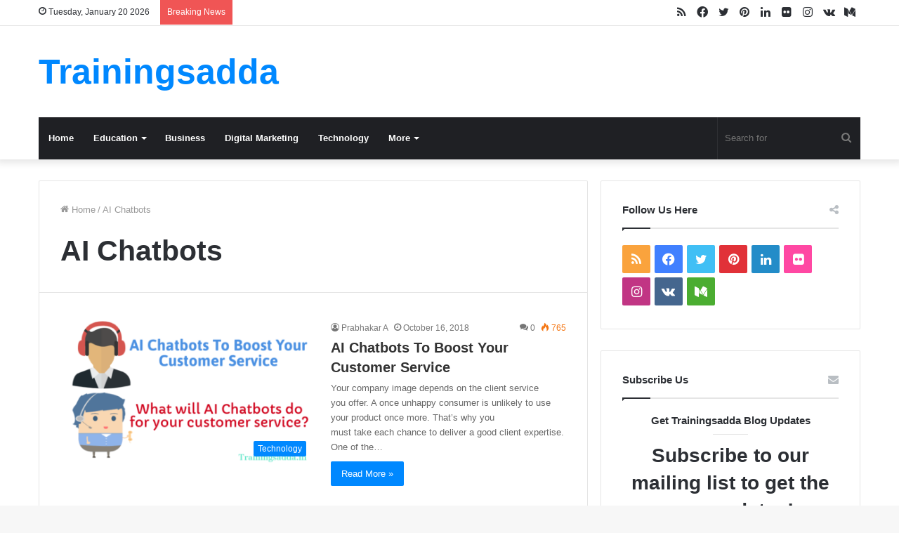

--- FILE ---
content_type: text/html; charset=UTF-8
request_url: https://www.trainingsadda.in/tag/ai-chatbots/
body_size: 15575
content:
<!DOCTYPE html><html dir="ltr" lang="en-US" prefix="og: https://ogp.me/ns#"
xmlns:fb="http://ogp.me/ns/fb#" class="" data-skin="light"><head><script data-no-optimize="1">var litespeed_docref=sessionStorage.getItem("litespeed_docref");litespeed_docref&&(Object.defineProperty(document,"referrer",{get:function(){return litespeed_docref}}),sessionStorage.removeItem("litespeed_docref"));</script> <meta charset="UTF-8" /><link rel="profile" href="http://gmpg.org/xfn/11" /><title>AI Chatbots | Trainingsadda</title><meta name="robots" content="max-image-preview:large" /><meta name="google-site-verification" content="NZt5uLJvXlsPd7dZ7TPxlHJmh0GAn0oCzUqd2k5NVfg" /><meta name="msvalidate.01" content="E22AEF65FA35C0C58834E1054355ECE7" /><meta name="p:domain_verify" content="99bbeb6de749d151e9481491915425c4" /><link rel="canonical" href="https://www.trainingsadda.in/tag/ai-chatbots/" /><meta name="generator" content="All in One SEO (AIOSEO) 4.9.3" /> <script type="litespeed/javascript" data-src="https://www.googletagmanager.com/gtag/js?id=G-53T16CW19M"></script> <script type="litespeed/javascript">window.dataLayer=window.dataLayer||[];function gtag(){dataLayer.push(arguments)}gtag('js',new Date());gtag('config','G-53T16CW19M')</script> <script type="application/ld+json" class="aioseo-schema">{"@context":"https:\/\/schema.org","@graph":[{"@type":"BreadcrumbList","@id":"https:\/\/www.trainingsadda.in\/tag\/ai-chatbots\/#breadcrumblist","itemListElement":[{"@type":"ListItem","@id":"https:\/\/www.trainingsadda.in#listItem","position":1,"name":"Home","item":"https:\/\/www.trainingsadda.in","nextItem":{"@type":"ListItem","@id":"https:\/\/www.trainingsadda.in\/tag\/ai-chatbots\/#listItem","name":"AI Chatbots"}},{"@type":"ListItem","@id":"https:\/\/www.trainingsadda.in\/tag\/ai-chatbots\/#listItem","position":2,"name":"AI Chatbots","previousItem":{"@type":"ListItem","@id":"https:\/\/www.trainingsadda.in#listItem","name":"Home"}}]},{"@type":"CollectionPage","@id":"https:\/\/www.trainingsadda.in\/tag\/ai-chatbots\/#collectionpage","url":"https:\/\/www.trainingsadda.in\/tag\/ai-chatbots\/","name":"AI Chatbots | Trainingsadda","inLanguage":"en-US","isPartOf":{"@id":"https:\/\/www.trainingsadda.in\/#website"},"breadcrumb":{"@id":"https:\/\/www.trainingsadda.in\/tag\/ai-chatbots\/#breadcrumblist"}},{"@type":"Organization","@id":"https:\/\/www.trainingsadda.in\/#organization","name":"Trainingsadda","description":"Tips and Tricks For Education, Business & Technology","url":"https:\/\/www.trainingsadda.in\/","logo":{"@type":"ImageObject","url":"https:\/\/trainingsadda.in\/wp-content\/uploads\/2019\/02\/Trainingsadda-Logo.png","@id":"https:\/\/www.trainingsadda.in\/tag\/ai-chatbots\/#organizationLogo"},"image":{"@id":"https:\/\/www.trainingsadda.in\/tag\/ai-chatbots\/#organizationLogo"},"sameAs":["https:\/\/www.facebook.com\/trainings.adda\/","https:\/\/twitter.com\/trainingsadda","https:\/\/www.instagram.com\/trainingsadda\/","https:\/\/in.pinterest.com\/prabhakaratla\/trainingsadda\/","https:\/\/www.linkedin.com\/company\/trainingsadda\/"]},{"@type":"WebSite","@id":"https:\/\/www.trainingsadda.in\/#website","url":"https:\/\/www.trainingsadda.in\/","name":"Trainingsadda","description":"Tips and Tricks For Education, Business & Technology","inLanguage":"en-US","publisher":{"@id":"https:\/\/www.trainingsadda.in\/#organization"}}]}</script> <link rel="alternate" type="application/rss+xml" title="Trainingsadda &raquo; Feed" href="https://www.trainingsadda.in/feed/" /><link rel="alternate" type="application/rss+xml" title="Trainingsadda &raquo; Comments Feed" href="https://www.trainingsadda.in/comments/feed/" /><link rel="alternate" type="application/rss+xml" title="Trainingsadda &raquo; AI Chatbots Tag Feed" href="https://www.trainingsadda.in/tag/ai-chatbots/feed/" /><link data-optimized="2" rel="stylesheet" href="https://www.trainingsadda.in/wp-content/litespeed/css/c9a83cf428eadcf1996dc4c43a623703.css?ver=16142" /> <script type="litespeed/javascript" data-src="https://www.trainingsadda.in/wp-includes/js/jquery/jquery.min.js" id="jquery-core-js"></script> <link rel="https://api.w.org/" href="https://www.trainingsadda.in/wp-json/" /><link rel="alternate" title="JSON" type="application/json" href="https://www.trainingsadda.in/wp-json/wp/v2/tags/149" /><link rel="EditURI" type="application/rsd+xml" title="RSD" href="https://www.trainingsadda.in/xmlrpc.php?rsd" /><meta name="generator" content="WordPress 6.9" /><meta property="fb:app_id" content="1812568199078174"/><link rel="llms-sitemap" href="https://www.trainingsadda.in/llms.txt" /><meta name="description" content="Tips and Tricks For Education, Business &amp; Technology" /><meta http-equiv="X-UA-Compatible" content="IE=edge"><meta name="theme-color" content="#0088ff" /><meta name="viewport" content="width=device-width, initial-scale=1.0" /><link rel="icon" href="https://www.trainingsadda.in/wp-content/uploads/2019/02/cropped-Trainingsadda-Logo-32x32.png" sizes="32x32" /><link rel="icon" href="https://www.trainingsadda.in/wp-content/uploads/2019/02/cropped-Trainingsadda-Logo-192x192.png" sizes="192x192" /><link rel="apple-touch-icon" href="https://www.trainingsadda.in/wp-content/uploads/2019/02/cropped-Trainingsadda-Logo-180x180.png" /><meta name="msapplication-TileImage" content="https://www.trainingsadda.in/wp-content/uploads/2019/02/cropped-Trainingsadda-Logo-270x270.png" /></head><body id="tie-body" class="archive tag tag-ai-chatbots tag-149 wp-theme-jannah wrapper-has-shadow block-head-1 magazine1 is-thumb-overlay-disabled is-desktop is-header-layout-3 sidebar-right has-sidebar"><div class="background-overlay"><div id="tie-container" class="site tie-container"><div id="tie-wrapper"><header id="theme-header" class="theme-header header-layout-3 main-nav-dark main-nav-default-dark main-nav-below main-nav-boxed no-stream-item top-nav-active top-nav-light top-nav-default-light top-nav-above has-shadow has-normal-width-logo mobile-header-default"><nav id="top-nav"  class="has-date-breaking-components top-nav header-nav has-breaking-news" aria-label="Secondary Navigation"><div class="container"><div class="topbar-wrapper"><div class="topbar-today-date tie-icon">
Tuesday, January 20 2026</div><div class="tie-alignleft"><div class="breaking controls-is-active"><span class="breaking-title">
<span class="tie-icon-bolt breaking-icon" aria-hidden="true"></span>
<span class="breaking-title-text">Breaking News</span>
</span><ul id="breaking-news-in-header" class="breaking-news" data-type="reveal" data-arrows="true"><li class="news-item">
<a href="https://www.trainingsadda.in/jaiib-previous-year-question-papers-vs-mock-tests-what-to-practice-first/">JAIIB Previous Year Question Papers vs Mock Tests: What to Practice First?</a></li><li class="news-item">
<a href="https://www.trainingsadda.in/why-is-corporate-training-important-for-business-growth/">Why Is Corporate Training Important for Business Growth?</a></li><li class="news-item">
<a href="https://www.trainingsadda.in/allintitle-restricted-filetype-doc/">Understanding allintitle: restricted filetype:doc &#8211; A Complete Guide to Google Search Operators</a></li><li class="news-item">
<a href="https://www.trainingsadda.in/davante-adams-takes-a-swipe-at-the-bears/">Davante Adams Takes a Swipe at the Bears.</a></li><li class="news-item">
<a href="https://www.trainingsadda.in/how-long-until-a-tooth-infection-can-kill-you/">How Long Until a Tooth Infection Can Kill You?</a></li><li class="news-item">
<a href="https://www.trainingsadda.in/something-conical-in-a-chemistry-lab-crossword/">Something Conical in a Chemistry Lab Crossword Clue Answer &#038; Explanation</a></li><li class="news-item">
<a href="https://www.trainingsadda.in/like-a-bicycle-or-a-horse-crossword-clue/">Like a Bicycle or a Horse Crossword (Clue Answer &#038; Explanation)</a></li><li class="news-item">
<a href="https://www.trainingsadda.in/content-cz-mobilesoft-appblock-fileprovider-cache-blank-html/">content://cz.mobilesoft.appblock.fileprovider/cache/blank.html &#8211; What It Means &amp; How to Fix It</a></li><li class="news-item">
<a href="https://www.trainingsadda.in/ata/">a&amp;ta: What It Means &amp; Why It Matters?</a></li><li class="news-item">
<a href="https://www.trainingsadda.in/video-a/">Video&amp;a &#8211; What It Means &amp; Why It Matters?</a></li></ul></div></div><div class="tie-alignright"><ul class="components"><li class="social-icons-item"><a class="social-link medium-social-icon" rel="external noopener nofollow" target="_blank" href="https://medium.com/@trainingsadda"><span class="tie-social-icon tie-icon-medium"></span><span class="screen-reader-text">Medium</span></a></li><li class="social-icons-item"><a class="social-link vk-social-icon" rel="external noopener nofollow" target="_blank" href="https://vk.com/trainingsadda"><span class="tie-social-icon tie-icon-vk"></span><span class="screen-reader-text">vk.com</span></a></li><li class="social-icons-item"><a class="social-link instagram-social-icon" rel="external noopener nofollow" target="_blank" href="https://www.instagram.com/trainingsadda/"><span class="tie-social-icon tie-icon-instagram"></span><span class="screen-reader-text">Instagram</span></a></li><li class="social-icons-item"><a class="social-link flickr-social-icon" rel="external noopener nofollow" target="_blank" href="https://www.flickr.com/photos/trainingsadda/"><span class="tie-social-icon tie-icon-flickr"></span><span class="screen-reader-text">Flickr</span></a></li><li class="social-icons-item"><a class="social-link linkedin-social-icon" rel="external noopener nofollow" target="_blank" href="https://www.linkedin.com/company/trainingsadda/"><span class="tie-social-icon tie-icon-linkedin"></span><span class="screen-reader-text">LinkedIn</span></a></li><li class="social-icons-item"><a class="social-link pinterest-social-icon" rel="external noopener nofollow" target="_blank" href="https://in.pinterest.com/prabhakaratla/trainingsadda/"><span class="tie-social-icon tie-icon-pinterest"></span><span class="screen-reader-text">Pinterest</span></a></li><li class="social-icons-item"><a class="social-link twitter-social-icon" rel="external noopener nofollow" target="_blank" href="https://twitter.com/trainingsadda"><span class="tie-social-icon tie-icon-twitter"></span><span class="screen-reader-text">Twitter</span></a></li><li class="social-icons-item"><a class="social-link facebook-social-icon" rel="external noopener nofollow" target="_blank" href="https://www.facebook.com/trainings.adda/"><span class="tie-social-icon tie-icon-facebook"></span><span class="screen-reader-text">Facebook</span></a></li><li class="social-icons-item"><a class="social-link rss-social-icon" rel="external noopener nofollow" target="_blank" href="https://trainingsadda.in/feed/"><span class="tie-social-icon tie-icon-feed"></span><span class="screen-reader-text">RSS</span></a></li></ul></div></div></div></nav><div class="container header-container"><div class="tie-row logo-row"><div class="logo-wrapper"><div class="tie-col-md-4 logo-container clearfix"><div id="logo" class="text-logo" >
<a title="Trainingsadda" href="https://www.trainingsadda.in/"><div class="logo-text">Trainingsadda</div>			</a></div><div id="mobile-header-components-area_2" class="mobile-header-components"><ul class="components"><li class="mobile-component_menu custom-menu-link"><a href="#" id="mobile-menu-icon" class=""><span class="tie-mobile-menu-icon nav-icon is-layout-1"></span><span class="screen-reader-text">Menu</span></a></li></ul></div></div></div></div></div><div class="main-nav-wrapper"><nav id="main-nav" data-skin="search-in-main-nav" class="main-nav header-nav live-search-parent"  aria-label="Primary Navigation"><div class="container"><div class="main-menu-wrapper"><div id="menu-components-wrap"><div class="main-menu main-menu-wrap tie-alignleft"><div id="main-nav-menu" class="main-menu header-menu"><ul id="menu-category-menu" class="menu" role="menubar"><li id="menu-item-3733" class="menu-item menu-item-type-custom menu-item-object-custom menu-item-3733"><a href="/">Home</a></li><li id="menu-item-3745" class="menu-item menu-item-type-taxonomy menu-item-object-category menu-item-has-children menu-item-3745"><a href="https://www.trainingsadda.in/category/education/">Education</a><ul class="sub-menu menu-sub-content"><li id="menu-item-3748" class="menu-item menu-item-type-taxonomy menu-item-object-category menu-item-3748"><a href="https://www.trainingsadda.in/category/education/career-guidance/">Career Guidance</a></li><li id="menu-item-3749" class="menu-item menu-item-type-taxonomy menu-item-object-category menu-item-3749"><a href="https://www.trainingsadda.in/category/education/jobs/">Jobs</a></li></ul></li><li id="menu-item-3746" class="menu-item menu-item-type-taxonomy menu-item-object-category menu-item-3746"><a href="https://www.trainingsadda.in/category/business/">Business</a></li><li id="menu-item-3747" class="menu-item menu-item-type-taxonomy menu-item-object-category menu-item-3747"><a href="https://www.trainingsadda.in/category/digital-marketing/">Digital Marketing</a></li><li id="menu-item-3744" class="menu-item menu-item-type-taxonomy menu-item-object-category menu-item-3744"><a href="https://www.trainingsadda.in/category/technology/">Technology</a></li><li id="menu-item-3750" class="menu-item menu-item-type-taxonomy menu-item-object-category menu-item-has-children menu-item-3750"><a href="https://www.trainingsadda.in/category/general/">More</a><ul class="sub-menu menu-sub-content"><li id="menu-item-3751" class="menu-item menu-item-type-taxonomy menu-item-object-category menu-item-3751"><a href="https://www.trainingsadda.in/category/web-design/">Web Design</a></li><li id="menu-item-3752" class="menu-item menu-item-type-taxonomy menu-item-object-category menu-item-3752"><a href="https://www.trainingsadda.in/category/health/">Health</a></li></ul></li></ul></div></div><ul class="components"><li class="search-bar menu-item custom-menu-link" aria-label="Search"><form method="get" id="search" action="https://www.trainingsadda.in/">
<input id="search-input" class="is-ajax-search"  inputmode="search" type="text" name="s" title="Search for" placeholder="Search for" />
<button id="search-submit" type="submit">
<span class="tie-icon-search tie-search-icon" aria-hidden="true"></span>
<span class="screen-reader-text">Search for</span>
</button></form></li></ul></div></div></div></nav></div></header><div id="content" class="site-content container"><div id="main-content-row" class="tie-row main-content-row"><div class="main-content tie-col-md-8 tie-col-xs-12" role="main"><header class="entry-header-outer container-wrapper"><nav id="breadcrumb"><a href="https://www.trainingsadda.in/"><span class="tie-icon-home" aria-hidden="true"></span> Home</a><em class="delimiter">/</em><span class="current">AI Chatbots</span></nav><script type="application/ld+json">{"@context":"http:\/\/schema.org","@type":"BreadcrumbList","@id":"#Breadcrumb","itemListElement":[{"@type":"ListItem","position":1,"item":{"name":"Home","@id":"https:\/\/www.trainingsadda.in\/"}}]}</script><h1 class="page-title">AI Chatbots</h1></header><div class="mag-box wide-post-box"><div class="container-wrapper"><div class="mag-box-container clearfix"><ul id="posts-container" data-layout="default" data-settings="{'uncropped_image':'jannah-image-post','category_meta':true,'post_meta':true,'excerpt':'true','excerpt_length':'20','read_more':'true','read_more_text':false,'media_overlay':true,'title_length':0,'is_full':false,'is_category':false}" class="posts-items"><li class="post-item  post-1340 post type-post status-publish format-standard has-post-thumbnail category-technology tag-ai tag-ai-chatbots tag-chatbot tag-chatbots tag-customer-service tie-standard">
<a aria-label="AI Chatbots To Boost Your Customer Service" href="https://www.trainingsadda.in/ai-chatbots-boost-your-customer-service/" class="post-thumb"><span class="post-cat-wrap"><span class="post-cat tie-cat-50">Technology</span></span><img data-lazyloaded="1" src="[data-uri]" width="390" height="220" data-src="https://www.trainingsadda.in/wp-content/uploads/2018/10/AI-Chatbots-to-boost-customer-service-390x220.png" class="attachment-jannah-image-large size-jannah-image-large wp-post-image" alt="AI Chatbots to boost customer service" decoding="async" fetchpriority="high" /></a><div class="post-details"><div class="post-meta clearfix"><span class="author-meta single-author no-avatars"><span class="meta-item meta-author-wrapper meta-author-1"><span class="meta-author"><a href="https://www.trainingsadda.in/author/admin/" class="author-name tie-icon" title="Prabhakar A">Prabhakar A</a></span></span></span><span class="date meta-item tie-icon">October 16, 2018</span><div class="tie-alignright"><span class="meta-comment tie-icon meta-item fa-before">0</span><span class="meta-views meta-item warm"><span class="tie-icon-fire" aria-hidden="true"></span> 765 </span></div></div><h2 class="post-title"><a href="https://www.trainingsadda.in/ai-chatbots-boost-your-customer-service/">AI Chatbots To Boost Your Customer Service</a></h2><p class="post-excerpt">Your company image depends on the client service you offer. A once unhappy consumer is unlikely to use your product once more. That’s why you must take each chance to deliver a good client expertise. One of the&hellip;</p>
<a class="more-link button" href="https://www.trainingsadda.in/ai-chatbots-boost-your-customer-service/">Read More &raquo;</a></div></li></ul><div class="clearfix"></div></div></div></div></div><aside class="sidebar tie-col-md-4 tie-col-xs-12 normal-side is-sticky" aria-label="Primary Sidebar"><div class="theiaStickySidebar"><div id="social-6" class="container-wrapper widget social-icons-widget"><div class="widget-title the-global-title"><div class="the-subtitle">Follow Us Here<span class="widget-title-icon tie-icon"></span></div></div><ul class="solid-social-icons"><li class="social-icons-item"><a class="social-link rss-social-icon" rel="external noopener nofollow" target="_blank" href="https://trainingsadda.in/feed/"><span class="tie-social-icon tie-icon-feed"></span><span class="screen-reader-text">RSS</span></a></li><li class="social-icons-item"><a class="social-link facebook-social-icon" rel="external noopener nofollow" target="_blank" href="https://www.facebook.com/trainings.adda/"><span class="tie-social-icon tie-icon-facebook"></span><span class="screen-reader-text">Facebook</span></a></li><li class="social-icons-item"><a class="social-link twitter-social-icon" rel="external noopener nofollow" target="_blank" href="https://twitter.com/trainingsadda"><span class="tie-social-icon tie-icon-twitter"></span><span class="screen-reader-text">Twitter</span></a></li><li class="social-icons-item"><a class="social-link pinterest-social-icon" rel="external noopener nofollow" target="_blank" href="https://in.pinterest.com/prabhakaratla/trainingsadda/"><span class="tie-social-icon tie-icon-pinterest"></span><span class="screen-reader-text">Pinterest</span></a></li><li class="social-icons-item"><a class="social-link linkedin-social-icon" rel="external noopener nofollow" target="_blank" href="https://www.linkedin.com/company/trainingsadda/"><span class="tie-social-icon tie-icon-linkedin"></span><span class="screen-reader-text">LinkedIn</span></a></li><li class="social-icons-item"><a class="social-link flickr-social-icon" rel="external noopener nofollow" target="_blank" href="https://www.flickr.com/photos/trainingsadda/"><span class="tie-social-icon tie-icon-flickr"></span><span class="screen-reader-text">Flickr</span></a></li><li class="social-icons-item"><a class="social-link instagram-social-icon" rel="external noopener nofollow" target="_blank" href="https://www.instagram.com/trainingsadda/"><span class="tie-social-icon tie-icon-instagram"></span><span class="screen-reader-text">Instagram</span></a></li><li class="social-icons-item"><a class="social-link vk-social-icon" rel="external noopener nofollow" target="_blank" href="https://vk.com/trainingsadda"><span class="tie-social-icon tie-icon-vk"></span><span class="screen-reader-text">vk.com</span></a></li><li class="social-icons-item"><a class="social-link medium-social-icon" rel="external noopener nofollow" target="_blank" href="https://medium.com/@trainingsadda"><span class="tie-social-icon tie-icon-medium"></span><span class="screen-reader-text">Medium</span></a></li></ul><div class="clearfix"></div><div class="clearfix"></div></div><div id="tie-newsletter-6" class="container-wrapper widget subscribe-widget"><div class="widget-title the-global-title"><div class="the-subtitle">Subscribe Us<span class="widget-title-icon tie-icon"></span></div></div><div class="widget-inner-wrap"><div class="subscribe-widget-content"><h4>Get Trainingsadda Blog Updates</h4><h3>Subscribe to our mailing list to get the new updates!</h3></div><form action="https://feedburner.google.com/fb/a/mailverify" method="post" class="subscribe-form" target="popupwindow" onsubmit="window.open('https://feedburner.google.com/fb/a/mailverify?uri=Trainingsaddain', 'popupwindow', 'scrollbars=yes,width=550,height=520');return true">
<label class="screen-reader-text" for="email">Enter your Email address</label>
<input class="subscribe-input required email" type="text" id="email" name="email" placeholder="Enter your Email address">
<input type="hidden" value="Trainingsaddain" name="uri">
<input type="hidden" name="loc" value="en_US">
<input class="button subscribe-submit" type="submit" name="submit" value="Subscribe"></form></div><div class="clearfix"></div></div><div id="posts-list-widget-4" class="container-wrapper widget posts-list"><div class="widget-title the-global-title"><div class="the-subtitle">Popular Posts<span class="widget-title-icon tie-icon"></span></div></div><div class="widget-posts-list-wrapper"><div class="widget-posts-list-container posts-list-big-first has-first-big-post" ><ul class="posts-list-items widget-posts-wrapper"><li class="widget-single-post-item widget-post-list tie-standard"><div class="post-widget-thumbnail">
<a aria-label="Is MOZ Open Site Explorer (OSE) Gone?" href="https://www.trainingsadda.in/is-moz-open-site-explorer-ose-gone/" class="post-thumb"><span class="post-cat-wrap"><span class="post-cat tie-cat-11">Digital Marketing</span></span><img data-lazyloaded="1" src="[data-uri]" width="390" height="220" data-src="https://www.trainingsadda.in/wp-content/uploads/2018/05/MOZ-Link-explorer-pro-version-update-390x220.png" class="attachment-jannah-image-large size-jannah-image-large wp-post-image" alt="MOZ Link explorer pro version update" decoding="async" /></a></div><div class="post-widget-body ">
<a class="post-title the-subtitle" href="https://www.trainingsadda.in/is-moz-open-site-explorer-ose-gone/">Is MOZ Open Site Explorer (OSE) Gone?</a><div class="post-meta">
<span class="date meta-item tie-icon">May 2, 2018</span></div></div></li><li class="widget-single-post-item widget-post-list tie-standard"><div class="post-widget-thumbnail">
<a aria-label="How To Take Backup Of Outlook Mails?" href="https://www.trainingsadda.in/how-to-take-backup-of-outlook-mails/" class="post-thumb"><img data-lazyloaded="1" src="[data-uri]" width="220" height="150" data-src="https://www.trainingsadda.in/wp-content/uploads/2018/06/How-to-take-backup-of-outlook-mails-1-220x150.png" class="attachment-jannah-image-small size-jannah-image-small tie-small-image wp-post-image" alt="" decoding="async" data-srcset="https://www.trainingsadda.in/wp-content/uploads/2018/06/How-to-take-backup-of-outlook-mails-1-220x150.png 220w, https://www.trainingsadda.in/wp-content/uploads/2018/06/How-to-take-backup-of-outlook-mails-1-600x405.png 600w" data-sizes="(max-width: 220px) 100vw, 220px" /></a></div><div class="post-widget-body ">
<a class="post-title the-subtitle" href="https://www.trainingsadda.in/how-to-take-backup-of-outlook-mails/">How To Take Backup Of Outlook Mails?</a><div class="post-meta">
<span class="date meta-item tie-icon">June 18, 2018</span></div></div></li><li class="widget-single-post-item widget-post-list tie-standard"><div class="post-widget-thumbnail">
<a aria-label="9 Reasons Why Students Should Start Blogging" href="https://www.trainingsadda.in/9-reasons-why-students-should-start-blogging/" class="post-thumb"><img data-lazyloaded="1" src="[data-uri]" width="220" height="150" data-src="https://www.trainingsadda.in/wp-content/uploads/2019/01/9-reasons-why-students-should-blog-220x150.jpg" class="attachment-jannah-image-small size-jannah-image-small tie-small-image wp-post-image" alt="9 Reasons Why Students Should Start Blogging" decoding="async" /></a></div><div class="post-widget-body ">
<a class="post-title the-subtitle" href="https://www.trainingsadda.in/9-reasons-why-students-should-start-blogging/">9 Reasons Why Students Should Start Blogging</a><div class="post-meta">
<span class="date meta-item tie-icon">January 13, 2019</span></div></div></li><li class="widget-single-post-item widget-post-list tie-standard"><div class="post-widget-thumbnail">
<a aria-label="7 Benefits of Using Microsoft Office for Students" href="https://www.trainingsadda.in/7-benefits-of-using-microsoft-office-for-students/" class="post-thumb"><img data-lazyloaded="1" src="[data-uri]" width="220" height="150" data-src="https://www.trainingsadda.in/wp-content/uploads/2019/05/7-Benefits-of-Using-Microsoft-Office-for-Students-220x150.png" class="attachment-jannah-image-small size-jannah-image-small tie-small-image wp-post-image" alt="7 Benefits of Using Microsoft Office for Students" decoding="async" /></a></div><div class="post-widget-body ">
<a class="post-title the-subtitle" href="https://www.trainingsadda.in/7-benefits-of-using-microsoft-office-for-students/">7 Benefits of Using Microsoft Office for Students</a><div class="post-meta">
<span class="date meta-item tie-icon">May 1, 2019</span></div></div></li><li class="widget-single-post-item widget-post-list tie-standard"><div class="post-widget-thumbnail">
<a aria-label="15 Best Browser Extensions or Addons for Digital Marketing &#038; SEO Professionals" href="https://www.trainingsadda.in/15-best-browser-extensions-addons-digital-marketing-seo-professionals/" class="post-thumb"><img data-lazyloaded="1" src="[data-uri]" width="220" height="150" data-src="https://www.trainingsadda.in/wp-content/uploads/2019/02/browser-extensions-digital-marketing-seo-professionals-220x150.jpg" class="attachment-jannah-image-small size-jannah-image-small tie-small-image wp-post-image" alt="15 Best Browser Extensions or Addons for Digital Marketing &amp; SEO Professionals" decoding="async" /></a></div><div class="post-widget-body ">
<a class="post-title the-subtitle" href="https://www.trainingsadda.in/15-best-browser-extensions-addons-digital-marketing-seo-professionals/">15 Best Browser Extensions or Addons for Digital Marketing &#038; SEO Professionals</a><div class="post-meta">
<span class="date meta-item tie-icon">February 16, 2019</span></div></div></li></ul></div></div><div class="clearfix"></div></div></div></aside></div></div><div class="stream-item stream-item-above-footer"><script type="litespeed/javascript" data-src="//pagead2.googlesyndication.com/pagead/js/adsbygoogle.js"></script> 
<ins class="adsbygoogle"
style="display:block"
data-ad-client="ca-pub-4490948105353129"
data-ad-slot="9554323609"
data-ad-format="auto"></ins> <script type="litespeed/javascript">(adsbygoogle=window.adsbygoogle||[]).push({})</script></div><footer id="footer" class="site-footer dark-skin dark-widgetized-area"><div id="footer-widgets-container"><div class="container"><div class="footer-widget-area "><div class="tie-row"><div class="tie-col-sm-4 normal-side"><div id="recent-posts-80004" class="container-wrapper widget widget_recent_entries"><div class="widget-title the-global-title"><div class="the-subtitle">Recent Posts<span class="widget-title-icon tie-icon"></span></div></div><ul><li>
<a href="https://www.trainingsadda.in/jaiib-previous-year-question-papers-vs-mock-tests-what-to-practice-first/">JAIIB Previous Year Question Papers vs Mock Tests: What to Practice First?</a></li><li>
<a href="https://www.trainingsadda.in/why-is-corporate-training-important-for-business-growth/">Why Is Corporate Training Important for Business Growth?</a></li><li>
<a href="https://www.trainingsadda.in/allintitle-restricted-filetype-doc/">Understanding allintitle: restricted filetype:doc &#8211; A Complete Guide to Google Search Operators</a></li><li>
<a href="https://www.trainingsadda.in/davante-adams-takes-a-swipe-at-the-bears/">Davante Adams Takes a Swipe at the Bears.</a></li></ul><div class="clearfix"></div></div></div><div class="tie-col-sm-4 normal-side"><div id="categories-80004" class="container-wrapper widget widget_categories"><div class="widget-title the-global-title"><div class="the-subtitle">Categories<span class="widget-title-icon tie-icon"></span></div></div><ul><li class="cat-item cat-item-158"><a href="https://www.trainingsadda.in/category/business/">Business</a> (77)</li><li class="cat-item cat-item-11"><a href="https://www.trainingsadda.in/category/digital-marketing/">Digital Marketing</a> (74)</li><li class="cat-item cat-item-6"><a href="https://www.trainingsadda.in/category/education/">Education</a> (104)<ul class='children'><li class="cat-item cat-item-46"><a href="https://www.trainingsadda.in/category/education/career-guidance/">Career Guidance</a> (70)</li><li class="cat-item cat-item-9"><a href="https://www.trainingsadda.in/category/education/jobs/">Jobs</a> (17)</li></ul></li><li class="cat-item cat-item-5"><a href="https://www.trainingsadda.in/category/general/">General</a> (21)</li><li class="cat-item cat-item-112"><a href="https://www.trainingsadda.in/category/health/">Health</a> (18)</li><li class="cat-item cat-item-50"><a href="https://www.trainingsadda.in/category/technology/">Technology</a> (108)</li><li class="cat-item cat-item-1"><a href="https://www.trainingsadda.in/category/uncategorized/">Uncategorized</a> (46)</li><li class="cat-item cat-item-139"><a href="https://www.trainingsadda.in/category/web-design/">Web Design</a> (25)</li></ul><div class="clearfix"></div></div></div><div class="tie-col-sm-4 normal-side"><div id="facebook-widget-2" class="container-wrapper widget facebook-widget"><div class="widget-title the-global-title"><div class="the-subtitle">Find us on Facebook<span class="widget-title-icon tie-icon"></span></div></div><div id="fb-root"></div> <script data-cfasync="false">(function(d, s, id){
					  var js, fjs = d.getElementsByTagName(s)[0];
					  if (d.getElementById(id)) return;
					  js = d.createElement(s); js.id = id;
					  js.src = "//connect.facebook.net/en_US/sdk.js#xfbml=1&version=v3.2";
					  fjs.parentNode.insertBefore(js, fjs);
					}(document, 'script', 'facebook-jssdk'));</script> <div class="fb-page" data-href="http://www.facebook.com/trainingsadda" data-hide-cover="false" data-show-facepile="false" data-show-posts="false" data-adapt-container-width="true"><div class="fb-xfbml-parse-ignore"><a href="http://www.facebook.com/trainingsadda">Find us on Facebook</a></div></div><div class="clearfix"></div></div></div></div></div></div></div><div id="site-info" class="site-info site-info-layout-2"><div class="container"><div class="tie-row"><div class="tie-col-md-12"><div class="copyright-text copyright-text-first">&copy; Copyright 2026, All Rights Reserved &nbsp;|&nbsp; Trainingsadda.in</div><div class="footer-menu"><ul id="menu-footer-menu" class="menu"><li id="menu-item-1978" class="menu-item menu-item-type-post_type menu-item-object-page menu-item-1978"><a href="https://www.trainingsadda.in/contact/">Contact Me</a></li><li id="menu-item-1977" class="menu-item menu-item-type-post_type menu-item-object-page menu-item-1977"><a href="https://www.trainingsadda.in/write-for-us-submit-guest-post-article/">Write For Us</a></li><li id="menu-item-1975" class="menu-item menu-item-type-post_type menu-item-object-page menu-item-privacy-policy menu-item-1975"><a rel="privacy-policy" href="https://www.trainingsadda.in/privacy-policy/">Privacy Policy</a></li><li id="menu-item-1974" class="menu-item menu-item-type-post_type menu-item-object-page menu-item-1974"><a href="https://www.trainingsadda.in/terms-and-conditions-for-trainingsadda-in/">Terms and Conditions</a></li></ul></div><ul class="social-icons"><li class="social-icons-item"><a class="social-link rss-social-icon" rel="external noopener nofollow" target="_blank" href="https://trainingsadda.in/feed/"><span class="tie-social-icon tie-icon-feed"></span><span class="screen-reader-text">RSS</span></a></li><li class="social-icons-item"><a class="social-link facebook-social-icon" rel="external noopener nofollow" target="_blank" href="https://www.facebook.com/trainings.adda/"><span class="tie-social-icon tie-icon-facebook"></span><span class="screen-reader-text">Facebook</span></a></li><li class="social-icons-item"><a class="social-link twitter-social-icon" rel="external noopener nofollow" target="_blank" href="https://twitter.com/trainingsadda"><span class="tie-social-icon tie-icon-twitter"></span><span class="screen-reader-text">Twitter</span></a></li><li class="social-icons-item"><a class="social-link pinterest-social-icon" rel="external noopener nofollow" target="_blank" href="https://in.pinterest.com/prabhakaratla/trainingsadda/"><span class="tie-social-icon tie-icon-pinterest"></span><span class="screen-reader-text">Pinterest</span></a></li><li class="social-icons-item"><a class="social-link linkedin-social-icon" rel="external noopener nofollow" target="_blank" href="https://www.linkedin.com/company/trainingsadda/"><span class="tie-social-icon tie-icon-linkedin"></span><span class="screen-reader-text">LinkedIn</span></a></li><li class="social-icons-item"><a class="social-link flickr-social-icon" rel="external noopener nofollow" target="_blank" href="https://www.flickr.com/photos/trainingsadda/"><span class="tie-social-icon tie-icon-flickr"></span><span class="screen-reader-text">Flickr</span></a></li><li class="social-icons-item"><a class="social-link instagram-social-icon" rel="external noopener nofollow" target="_blank" href="https://www.instagram.com/trainingsadda/"><span class="tie-social-icon tie-icon-instagram"></span><span class="screen-reader-text">Instagram</span></a></li><li class="social-icons-item"><a class="social-link vk-social-icon" rel="external noopener nofollow" target="_blank" href="https://vk.com/trainingsadda"><span class="tie-social-icon tie-icon-vk"></span><span class="screen-reader-text">vk.com</span></a></li><li class="social-icons-item"><a class="social-link medium-social-icon" rel="external noopener nofollow" target="_blank" href="https://medium.com/@trainingsadda"><span class="tie-social-icon tie-icon-medium"></span><span class="screen-reader-text">Medium</span></a></li></ul></div></div></div></div></footer><a id="go-to-top" class="go-to-top-button" href="#go-to-tie-body">
<span class="tie-icon-angle-up"></span>
<span class="screen-reader-text">Back to top button</span>
</a></div><aside class=" side-aside normal-side dark-skin dark-widgetized-area is-fullwidth appear-from-right" aria-label="Secondary Sidebar" style="visibility: hidden;"><div data-height="100%" class="side-aside-wrapper has-custom-scroll"><a href="#" class="close-side-aside remove big-btn light-btn">
<span class="screen-reader-text">Close</span>
</a><div id="mobile-container"><div id="mobile-menu" class="hide-menu-icons"></div><div id="mobile-social-icons" class="social-icons-widget solid-social-icons"><ul><li class="social-icons-item"><a class="social-link rss-social-icon" rel="external noopener nofollow" target="_blank" href="https://trainingsadda.in/feed/"><span class="tie-social-icon tie-icon-feed"></span><span class="screen-reader-text">RSS</span></a></li><li class="social-icons-item"><a class="social-link facebook-social-icon" rel="external noopener nofollow" target="_blank" href="https://www.facebook.com/trainings.adda/"><span class="tie-social-icon tie-icon-facebook"></span><span class="screen-reader-text">Facebook</span></a></li><li class="social-icons-item"><a class="social-link twitter-social-icon" rel="external noopener nofollow" target="_blank" href="https://twitter.com/trainingsadda"><span class="tie-social-icon tie-icon-twitter"></span><span class="screen-reader-text">Twitter</span></a></li><li class="social-icons-item"><a class="social-link pinterest-social-icon" rel="external noopener nofollow" target="_blank" href="https://in.pinterest.com/prabhakaratla/trainingsadda/"><span class="tie-social-icon tie-icon-pinterest"></span><span class="screen-reader-text">Pinterest</span></a></li><li class="social-icons-item"><a class="social-link linkedin-social-icon" rel="external noopener nofollow" target="_blank" href="https://www.linkedin.com/company/trainingsadda/"><span class="tie-social-icon tie-icon-linkedin"></span><span class="screen-reader-text">LinkedIn</span></a></li><li class="social-icons-item"><a class="social-link flickr-social-icon" rel="external noopener nofollow" target="_blank" href="https://www.flickr.com/photos/trainingsadda/"><span class="tie-social-icon tie-icon-flickr"></span><span class="screen-reader-text">Flickr</span></a></li><li class="social-icons-item"><a class="social-link instagram-social-icon" rel="external noopener nofollow" target="_blank" href="https://www.instagram.com/trainingsadda/"><span class="tie-social-icon tie-icon-instagram"></span><span class="screen-reader-text">Instagram</span></a></li><li class="social-icons-item"><a class="social-link vk-social-icon" rel="external noopener nofollow" target="_blank" href="https://vk.com/trainingsadda"><span class="tie-social-icon tie-icon-vk"></span><span class="screen-reader-text">vk.com</span></a></li><li class="social-icons-item"><a class="social-link medium-social-icon" rel="external noopener nofollow" target="_blank" href="https://medium.com/@trainingsadda"><span class="tie-social-icon tie-icon-medium"></span><span class="screen-reader-text">Medium</span></a></li></ul></div><div id="mobile-search"><form role="search" method="get" class="search-form" action="https://www.trainingsadda.in/">
<label>
<span class="screen-reader-text">Search for:</span>
<input type="search" class="search-field" placeholder="Search &hellip;" value="" name="s" />
</label>
<input type="submit" class="search-submit" value="Search" /></form></div></div></div></aside></div></div> <script type="speculationrules">{"prefetch":[{"source":"document","where":{"and":[{"href_matches":"/*"},{"not":{"href_matches":["/wp-*.php","/wp-admin/*","/wp-content/uploads/*","/wp-content/*","/wp-content/plugins/*","/wp-content/themes/jannah/*","/*\\?(.+)"]}},{"not":{"selector_matches":"a[rel~=\"nofollow\"]"}},{"not":{"selector_matches":".no-prefetch, .no-prefetch a"}}]},"eagerness":"conservative"}]}</script> <meta name="publicationmedia-verification" content="0467931f-b723-4e7c-b810-6537035869f7"><div id="autocomplete-suggestions" class="autocomplete-suggestions"></div><div id="is-scroller-outer"><div id="is-scroller"></div></div><div id="fb-root"></div> <script type="text/javascript" src="https://www.trainingsadda.in/wp-content/plugins/litespeed-cache/assets/js/instant_click.min.js" id="litespeed-cache-js" defer="defer" data-wp-strategy="defer"></script> <script type="litespeed/javascript" data-src="https://www.google.com/recaptcha/api.js?render=6Lc2ZrgqAAAAAONF7R2Fuj3QvOCD-OrOmZKRXxgS&amp;ver=3.0" id="google-recaptcha-js"></script> <div id="fb-root"></div> <script data-no-optimize="1">window.lazyLoadOptions=Object.assign({},{threshold:300},window.lazyLoadOptions||{});!function(t,e){"object"==typeof exports&&"undefined"!=typeof module?module.exports=e():"function"==typeof define&&define.amd?define(e):(t="undefined"!=typeof globalThis?globalThis:t||self).LazyLoad=e()}(this,function(){"use strict";function e(){return(e=Object.assign||function(t){for(var e=1;e<arguments.length;e++){var n,a=arguments[e];for(n in a)Object.prototype.hasOwnProperty.call(a,n)&&(t[n]=a[n])}return t}).apply(this,arguments)}function o(t){return e({},at,t)}function l(t,e){return t.getAttribute(gt+e)}function c(t){return l(t,vt)}function s(t,e){return function(t,e,n){e=gt+e;null!==n?t.setAttribute(e,n):t.removeAttribute(e)}(t,vt,e)}function i(t){return s(t,null),0}function r(t){return null===c(t)}function u(t){return c(t)===_t}function d(t,e,n,a){t&&(void 0===a?void 0===n?t(e):t(e,n):t(e,n,a))}function f(t,e){et?t.classList.add(e):t.className+=(t.className?" ":"")+e}function _(t,e){et?t.classList.remove(e):t.className=t.className.replace(new RegExp("(^|\\s+)"+e+"(\\s+|$)")," ").replace(/^\s+/,"").replace(/\s+$/,"")}function g(t){return t.llTempImage}function v(t,e){!e||(e=e._observer)&&e.unobserve(t)}function b(t,e){t&&(t.loadingCount+=e)}function p(t,e){t&&(t.toLoadCount=e)}function n(t){for(var e,n=[],a=0;e=t.children[a];a+=1)"SOURCE"===e.tagName&&n.push(e);return n}function h(t,e){(t=t.parentNode)&&"PICTURE"===t.tagName&&n(t).forEach(e)}function a(t,e){n(t).forEach(e)}function m(t){return!!t[lt]}function E(t){return t[lt]}function I(t){return delete t[lt]}function y(e,t){var n;m(e)||(n={},t.forEach(function(t){n[t]=e.getAttribute(t)}),e[lt]=n)}function L(a,t){var o;m(a)&&(o=E(a),t.forEach(function(t){var e,n;e=a,(t=o[n=t])?e.setAttribute(n,t):e.removeAttribute(n)}))}function k(t,e,n){f(t,e.class_loading),s(t,st),n&&(b(n,1),d(e.callback_loading,t,n))}function A(t,e,n){n&&t.setAttribute(e,n)}function O(t,e){A(t,rt,l(t,e.data_sizes)),A(t,it,l(t,e.data_srcset)),A(t,ot,l(t,e.data_src))}function w(t,e,n){var a=l(t,e.data_bg_multi),o=l(t,e.data_bg_multi_hidpi);(a=nt&&o?o:a)&&(t.style.backgroundImage=a,n=n,f(t=t,(e=e).class_applied),s(t,dt),n&&(e.unobserve_completed&&v(t,e),d(e.callback_applied,t,n)))}function x(t,e){!e||0<e.loadingCount||0<e.toLoadCount||d(t.callback_finish,e)}function M(t,e,n){t.addEventListener(e,n),t.llEvLisnrs[e]=n}function N(t){return!!t.llEvLisnrs}function z(t){if(N(t)){var e,n,a=t.llEvLisnrs;for(e in a){var o=a[e];n=e,o=o,t.removeEventListener(n,o)}delete t.llEvLisnrs}}function C(t,e,n){var a;delete t.llTempImage,b(n,-1),(a=n)&&--a.toLoadCount,_(t,e.class_loading),e.unobserve_completed&&v(t,n)}function R(i,r,c){var l=g(i)||i;N(l)||function(t,e,n){N(t)||(t.llEvLisnrs={});var a="VIDEO"===t.tagName?"loadeddata":"load";M(t,a,e),M(t,"error",n)}(l,function(t){var e,n,a,o;n=r,a=c,o=u(e=i),C(e,n,a),f(e,n.class_loaded),s(e,ut),d(n.callback_loaded,e,a),o||x(n,a),z(l)},function(t){var e,n,a,o;n=r,a=c,o=u(e=i),C(e,n,a),f(e,n.class_error),s(e,ft),d(n.callback_error,e,a),o||x(n,a),z(l)})}function T(t,e,n){var a,o,i,r,c;t.llTempImage=document.createElement("IMG"),R(t,e,n),m(c=t)||(c[lt]={backgroundImage:c.style.backgroundImage}),i=n,r=l(a=t,(o=e).data_bg),c=l(a,o.data_bg_hidpi),(r=nt&&c?c:r)&&(a.style.backgroundImage='url("'.concat(r,'")'),g(a).setAttribute(ot,r),k(a,o,i)),w(t,e,n)}function G(t,e,n){var a;R(t,e,n),a=e,e=n,(t=Et[(n=t).tagName])&&(t(n,a),k(n,a,e))}function D(t,e,n){var a;a=t,(-1<It.indexOf(a.tagName)?G:T)(t,e,n)}function S(t,e,n){var a;t.setAttribute("loading","lazy"),R(t,e,n),a=e,(e=Et[(n=t).tagName])&&e(n,a),s(t,_t)}function V(t){t.removeAttribute(ot),t.removeAttribute(it),t.removeAttribute(rt)}function j(t){h(t,function(t){L(t,mt)}),L(t,mt)}function F(t){var e;(e=yt[t.tagName])?e(t):m(e=t)&&(t=E(e),e.style.backgroundImage=t.backgroundImage)}function P(t,e){var n;F(t),n=e,r(e=t)||u(e)||(_(e,n.class_entered),_(e,n.class_exited),_(e,n.class_applied),_(e,n.class_loading),_(e,n.class_loaded),_(e,n.class_error)),i(t),I(t)}function U(t,e,n,a){var o;n.cancel_on_exit&&(c(t)!==st||"IMG"===t.tagName&&(z(t),h(o=t,function(t){V(t)}),V(o),j(t),_(t,n.class_loading),b(a,-1),i(t),d(n.callback_cancel,t,e,a)))}function $(t,e,n,a){var o,i,r=(i=t,0<=bt.indexOf(c(i)));s(t,"entered"),f(t,n.class_entered),_(t,n.class_exited),o=t,i=a,n.unobserve_entered&&v(o,i),d(n.callback_enter,t,e,a),r||D(t,n,a)}function q(t){return t.use_native&&"loading"in HTMLImageElement.prototype}function H(t,o,i){t.forEach(function(t){return(a=t).isIntersecting||0<a.intersectionRatio?$(t.target,t,o,i):(e=t.target,n=t,a=o,t=i,void(r(e)||(f(e,a.class_exited),U(e,n,a,t),d(a.callback_exit,e,n,t))));var e,n,a})}function B(e,n){var t;tt&&!q(e)&&(n._observer=new IntersectionObserver(function(t){H(t,e,n)},{root:(t=e).container===document?null:t.container,rootMargin:t.thresholds||t.threshold+"px"}))}function J(t){return Array.prototype.slice.call(t)}function K(t){return t.container.querySelectorAll(t.elements_selector)}function Q(t){return c(t)===ft}function W(t,e){return e=t||K(e),J(e).filter(r)}function X(e,t){var n;(n=K(e),J(n).filter(Q)).forEach(function(t){_(t,e.class_error),i(t)}),t.update()}function t(t,e){var n,a,t=o(t);this._settings=t,this.loadingCount=0,B(t,this),n=t,a=this,Y&&window.addEventListener("online",function(){X(n,a)}),this.update(e)}var Y="undefined"!=typeof window,Z=Y&&!("onscroll"in window)||"undefined"!=typeof navigator&&/(gle|ing|ro)bot|crawl|spider/i.test(navigator.userAgent),tt=Y&&"IntersectionObserver"in window,et=Y&&"classList"in document.createElement("p"),nt=Y&&1<window.devicePixelRatio,at={elements_selector:".lazy",container:Z||Y?document:null,threshold:300,thresholds:null,data_src:"src",data_srcset:"srcset",data_sizes:"sizes",data_bg:"bg",data_bg_hidpi:"bg-hidpi",data_bg_multi:"bg-multi",data_bg_multi_hidpi:"bg-multi-hidpi",data_poster:"poster",class_applied:"applied",class_loading:"litespeed-loading",class_loaded:"litespeed-loaded",class_error:"error",class_entered:"entered",class_exited:"exited",unobserve_completed:!0,unobserve_entered:!1,cancel_on_exit:!0,callback_enter:null,callback_exit:null,callback_applied:null,callback_loading:null,callback_loaded:null,callback_error:null,callback_finish:null,callback_cancel:null,use_native:!1},ot="src",it="srcset",rt="sizes",ct="poster",lt="llOriginalAttrs",st="loading",ut="loaded",dt="applied",ft="error",_t="native",gt="data-",vt="ll-status",bt=[st,ut,dt,ft],pt=[ot],ht=[ot,ct],mt=[ot,it,rt],Et={IMG:function(t,e){h(t,function(t){y(t,mt),O(t,e)}),y(t,mt),O(t,e)},IFRAME:function(t,e){y(t,pt),A(t,ot,l(t,e.data_src))},VIDEO:function(t,e){a(t,function(t){y(t,pt),A(t,ot,l(t,e.data_src))}),y(t,ht),A(t,ct,l(t,e.data_poster)),A(t,ot,l(t,e.data_src)),t.load()}},It=["IMG","IFRAME","VIDEO"],yt={IMG:j,IFRAME:function(t){L(t,pt)},VIDEO:function(t){a(t,function(t){L(t,pt)}),L(t,ht),t.load()}},Lt=["IMG","IFRAME","VIDEO"];return t.prototype={update:function(t){var e,n,a,o=this._settings,i=W(t,o);{if(p(this,i.length),!Z&&tt)return q(o)?(e=o,n=this,i.forEach(function(t){-1!==Lt.indexOf(t.tagName)&&S(t,e,n)}),void p(n,0)):(t=this._observer,o=i,t.disconnect(),a=t,void o.forEach(function(t){a.observe(t)}));this.loadAll(i)}},destroy:function(){this._observer&&this._observer.disconnect(),K(this._settings).forEach(function(t){I(t)}),delete this._observer,delete this._settings,delete this.loadingCount,delete this.toLoadCount},loadAll:function(t){var e=this,n=this._settings;W(t,n).forEach(function(t){v(t,e),D(t,n,e)})},restoreAll:function(){var e=this._settings;K(e).forEach(function(t){P(t,e)})}},t.load=function(t,e){e=o(e);D(t,e)},t.resetStatus=function(t){i(t)},t}),function(t,e){"use strict";function n(){e.body.classList.add("litespeed_lazyloaded")}function a(){console.log("[LiteSpeed] Start Lazy Load"),o=new LazyLoad(Object.assign({},t.lazyLoadOptions||{},{elements_selector:"[data-lazyloaded]",callback_finish:n})),i=function(){o.update()},t.MutationObserver&&new MutationObserver(i).observe(e.documentElement,{childList:!0,subtree:!0,attributes:!0})}var o,i;t.addEventListener?t.addEventListener("load",a,!1):t.attachEvent("onload",a)}(window,document);</script><script data-no-optimize="1">window.litespeed_ui_events=window.litespeed_ui_events||["mouseover","click","keydown","wheel","touchmove","touchstart"];var urlCreator=window.URL||window.webkitURL;function litespeed_load_delayed_js_force(){console.log("[LiteSpeed] Start Load JS Delayed"),litespeed_ui_events.forEach(e=>{window.removeEventListener(e,litespeed_load_delayed_js_force,{passive:!0})}),document.querySelectorAll("iframe[data-litespeed-src]").forEach(e=>{e.setAttribute("src",e.getAttribute("data-litespeed-src"))}),"loading"==document.readyState?window.addEventListener("DOMContentLoaded",litespeed_load_delayed_js):litespeed_load_delayed_js()}litespeed_ui_events.forEach(e=>{window.addEventListener(e,litespeed_load_delayed_js_force,{passive:!0})});async function litespeed_load_delayed_js(){let t=[];for(var d in document.querySelectorAll('script[type="litespeed/javascript"]').forEach(e=>{t.push(e)}),t)await new Promise(e=>litespeed_load_one(t[d],e));document.dispatchEvent(new Event("DOMContentLiteSpeedLoaded")),window.dispatchEvent(new Event("DOMContentLiteSpeedLoaded"))}function litespeed_load_one(t,e){console.log("[LiteSpeed] Load ",t);var d=document.createElement("script");d.addEventListener("load",e),d.addEventListener("error",e),t.getAttributeNames().forEach(e=>{"type"!=e&&d.setAttribute("data-src"==e?"src":e,t.getAttribute(e))});let a=!(d.type="text/javascript");!d.src&&t.textContent&&(d.src=litespeed_inline2src(t.textContent),a=!0),t.after(d),t.remove(),a&&e()}function litespeed_inline2src(t){try{var d=urlCreator.createObjectURL(new Blob([t.replace(/^(?:<!--)?(.*?)(?:-->)?$/gm,"$1")],{type:"text/javascript"}))}catch(e){d="data:text/javascript;base64,"+btoa(t.replace(/^(?:<!--)?(.*?)(?:-->)?$/gm,"$1"))}return d}</script><script data-no-optimize="1">var litespeed_vary=document.cookie.replace(/(?:(?:^|.*;\s*)_lscache_vary\s*\=\s*([^;]*).*$)|^.*$/,"");litespeed_vary||fetch("/wp-content/plugins/litespeed-cache/guest.vary.php",{method:"POST",cache:"no-cache",redirect:"follow"}).then(e=>e.json()).then(e=>{console.log(e),e.hasOwnProperty("reload")&&"yes"==e.reload&&(sessionStorage.setItem("litespeed_docref",document.referrer),window.location.reload(!0))});</script><script data-optimized="1" type="litespeed/javascript" data-src="https://www.trainingsadda.in/wp-content/litespeed/js/a6940d7c18a3288ab3f9149cf9c67755.js?ver=16142"></script></body></html>
<!-- Page optimized by LiteSpeed Cache @2026-01-20 02:40:12 -->

<!-- Page cached by LiteSpeed Cache 7.7 on 2026-01-20 02:40:12 -->
<!-- Guest Mode -->
<!-- QUIC.cloud UCSS in queue -->